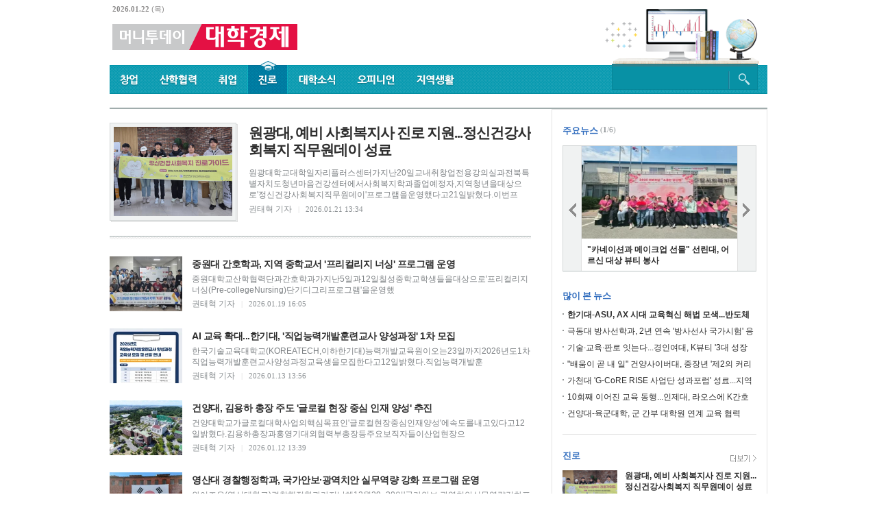

--- FILE ---
content_type: text/html; charset=EUC-KR
request_url: https://ubiz.mt.co.kr/articleList.html?aType=u0401&page=1
body_size: 7165
content:
<!DOCTYPE html>
<html lang="ko">
<head>
    <meta charset="euc-kr">
    <meta http-equiv="X-UA-Compatible" content="IE=edge, chrome=1">

    <meta name="viewport" content="width=device-width,user-scalable=no">
    <title> 진로 - 대학경제 </title>

    <meta name="robots" content="all">
    <meta name="title" content="진로 - 대학경제">
    <meta name="description" content="대학경제는 청년세대의 취업, 창업, 진로에 대한 심층 컨텐츠을 제공하는 온/오프라인 프리미엄 대학언론입니다.">

    <meta name="author" content="대학경제">
    <meta name="keywords" content="대학경제, 청년 세대, 취업, 창업, 진로, 심층 컨텐츠, 프리미엄, 대학언론, 경제 동향, 산업 동향, 비즈니스 기회, 진로 개발, 전문적인 자문, 정보">
    <meta name="news_keywords" content="대학경제, 청년 세대, 취업, 창업, 진로, 심층 컨텐츠, 프리미엄, 대학언론, 경제 동향, 산업 동향, 비즈니스 기회, 진로 개발, 전문적인 자문, 정보">

    <meta property="og:type" content="website" />
    <meta property="og:title" content="진로 - 대학경제" />
    <meta property="og:description" content="대학경제는 청년세대의 취업, 창업, 진로에 대한 심층 컨텐츠을 제공하는 온/오프라인 프리미엄 대학언론입니다." />
    <meta property="og:url" content="http://ubiz.mt.co.kr/articleList.html?aType=u0401&page=1" />
    <meta property="og:image" content="대학경제" />
    <meta property="og:image:width" content="1200">
    <meta property="og:image:height" content="630">
    <meta property="og:image:alt" content="대학경제">
    <meta property="og:locale" content="ko_KR">
    <meta property="post:sharer_text" content="대학경제">

    <!--Twitter -->
    <meta name="twitter:card" content="summary">
    <meta name="twitter:title" content="진로 - 대학경제">
    <meta name="twitter:description" content="대학경제는 청년세대의 취업, 창업, 진로에 대한 심층 컨텐츠을 제공하는 온/오프라인 프리미엄 대학언론입니다.">
    <meta name="twitter:image" content="https://menu.mt.co.kr/ubiz/images/etc/metatag_ubiz.gif">
    <meta name="twitter:image:alt" content="대학경제">
    <meta name="twitter:domain" content="http://ubiz.mt.co.kr">

    <link rel="icon" href="https://menu.mt.co.kr/ubiz/images/icon/favicon-16.png" sizes="16x16"> 
    <link rel="icon" href="https://menu.mt.co.kr/ubiz/images/icon/favicon-32.png" sizes="32x32"> 
    <link rel="icon" href="https://menu.mt.co.kr/ubiz/images/icon/favicon-152.png" sizes="152x152"> 
    <link rel="icon" href="https://menu.mt.co.kr/ubiz/images/icon/favicon-180.png" sizes="180x180">
    <link rel="apple-touch-icon" href="https://menu.mt.co.kr/ubiz/images/icon/favicon-180.png">

    <meta name="naver-site-verification" content="3d898054629e67d5ccafc48e1a58207eeaf7cefd" />
    

    <script type="application/ld+json">
    {
        "@context": "https://schema.org",
        "@type": "Organization",
        "name": "대학경제",
        "url": "http://ubiz.mt.co.kr",
        "logo": {
            "@type": "ImageObject",
            "url": "https://menu.mt.co.kr/ubiz/images/etc/metatag_ubiz.gif",
            "width": 530,
            "height": 530,
            "caption": "대학경제 로고"
        }
    }        
    </script>

    <script type="text/javascript" src="https://menu.mt.co.kr/js/jquery-3.6.4.min.js"></script>
    <script type="text/javascript" src="https://menu.mt.co.kr/js/loadFlash.js"></script>
    <script type="text/javascript">
        function chkTopSearchFrm() {
            if ($.trim($('#top_kwd').val()) == '') {
                alert('검색어를 입력해 주십시오.');
                $('#top_kwd').focus();
            } else {
                document.topSearchFrm.submit();
            }
        }
        
        $(() => {
            var useragent = navigator.userAgent;
            if (useragent.indexOf('MSIE 10') > 0) {
                $('#ubizbody').addClass('ie10');
            }
            if (useragent.indexOf('rv:11.0') > 0) {
                $('#ubizbody').addClass('ie11');
            }

            $("#top_kwd").on('keyup', function() {
                if(event.keyCode == 13) {
                    chkTopSearchFrm();
                    return false;
                }
            });
        });
    </script>
    <link rel="stylesheet" type="text/css" href="https://menu.mt.co.kr/ubiz/css/ubiz_common.css?20230602" />
</head>
<body id="ubizbody">
    <div id="wrap">
        <!-- skip -->
        <a href="#content" class="skip">본문영역 바로가기</a>

        <!-- header -->
        <div id="header">
            <!-- 로고 -->
            <h1 class="logo"><a href="http://ubiz.mt.co.kr"><img src="https://menu.mt.co.kr/ubiz/images/etc/logo_ubiz1.png" alt="머니투데이 대학경제" /></a></h1>
            <!-- 날짜 -->
            <span class="date"><strong>2026.01.22</strong> (목)</span>

            <!-- gnb -->
            <ul class="gnb">
                <li class="gnb_bundle">
                    <a href="/articleList.html?aType=u0101">
                        <span class="lbg bg_all">
                            <span class="rbg bg_all">
                                <span class="cbg bg_all">
                                    <img src="https://menu.mt.co.kr/ubiz/images/etc/gnb_foundation.png" alt="창업" class="tit" />
                                </span>
                            </span>
                        </span>
                        <span class="ticon"></span>
                    </a>
                </li>
                <li class="gnb_bundle">
                    <a href="/articleList.html?aType=u0201">
                        <span class="lbg bg_all">
                            <span class="rbg bg_all">
                                <span class="cbg bg_all">
                                    <img src="https://menu.mt.co.kr/ubiz/images/etc/gnb_iac.png" alt="산학협력" class="tit" />
                                </span>
                            </span>
                        </span>
                        <span class="ticon"></span>
                    </a>
                </li>
                <li class="gnb_bundle">
                    <a href="/articleList.html?aType=u0301">
                        <span class="lbg bg_all">
                            <span class="rbg bg_all">
                                <span class="cbg bg_all">
                                    <img src="https://menu.mt.co.kr/ubiz/images/etc/gnb_findjob.png" alt="취업" class="tit" />
                                </span>
                            </span>
                        </span>
                        <span class="ticon"></span>
                    </a>
                </li>
                <li class="gnb_bundle">
                    <a href="/articleList.html?aType=u0401" class="on">
                        <span class="lbg bg_all">
                            <span class="rbg bg_all">
                                <span class="cbg bg_all">
                                    <img src="https://menu.mt.co.kr/ubiz/images/etc/gnb_course2.png" alt="진로" class="tit" />
                                </span>
                            </span>
                        </span>
                        <span class="ticon"></span>
                    </a>
                </li>
                <li class="gnb_bundle">
                    <a href="/articleList.html?aType=u0701">
                        <span class="lbg bg_all">
                            <span class="rbg bg_all">
                                <span class="cbg bg_all">
                                    <img src="https://menu.mt.co.kr/ubiz/images/etc/gnb_unvNews.png" alt="대학소식" class="tit" />
                                </span>
                            </span>
                        </span>
                        <span class="ticon"></span>
                    </a>
                </li>
                <li class="gnb_bundle">
                    <a href="/articleList.html?aType=u0501">
                        <span class="lbg bg_all">
                            <span class="rbg bg_all">
                                <span class="cbg bg_all">
                                    <img src="https://menu.mt.co.kr/ubiz/images/etc/gnb_opinion.png" alt="오피니언" class="tit" />
                                </span>
                            </span>
                        </span>
                        <span class="ticon"></span>
                    </a>
                </li>
                <li class="gnb_bundle">
                    <a href="/articleList.html?aType=u0601">
                        <span class="lbg bg_all">
                            <span class="rbg bg_all">
                                <span class="cbg bg_all">
                                    <img src="https://menu.mt.co.kr/ubiz/images/etc/gnb_areaLife.png" alt="지역생활" class="tit" />
                                </span>
                            </span>
                        </span>
                        <span class="ticon"></span>
                    </a>
                </li>
            </ul>

            <!-- 통합검색 -->
            <div class="tsearch">
                <form name="topSearchFrm" method="GET" action="/search.html" onsubmit="javascript:chkTopSearchFrm(); return false;">
                <fieldset>
                    <legend>통합검색</legend>
                    <label for="top_kwd" class="hide">검색어</label>
                    <input type="text" name="top_kwd" id="top_kwd" value="" />
                    <input type="image" src="https://menu.mt.co.kr/ubiz/images/button/btn_search1.gif" alt="검색" />
                </fieldset>
                </form>
            </div>
        </div>
        <!-- //header -->

        <!-- container -->
        <div id="container"><script type="text/javascript">
function imgErrorFunc(gubn) {
    $('#artlistimg_'+gubn).hide();
}
</script>
            <!-- content -->
            <div id="content" class="ctline1 mgt20">
                <!-- 서브페이지 좌측 -->
                <div class="content">
                    
                    <!-- 섹션 탑 -->
                    <div class="sec_toplist mgt20">
                        <a href="/articleView.html?no=2026012113343063685&aType=u0401&page=1" class="thum"><img src="https://menu.mt.co.kr/ubiz/thumb/2026/01/01/2026012113343063685_1.jpg" alt="" /></a>
                        <div class="con">
                            <strong class="subject"><a href="/articleView.html?no=2026012113343063685&aType=u0401&page=1">원광대, 예비 사회복지사 진로 지원...정신건강사회복지 직무원데이 성료</a></strong>
                            <p class="txt mgt12"><a href="/articleView.html?no=2026012113343063685&aType=u0401&page=1">원광대학교대학일자리플러스센터가지난20일교내취창업전용강의실과전북특별자치도청년마음건강센터에서사회복지학과졸업예정자,지역청년을대상으로&#039;정신건강사회복지직무원데이&#039;프로그램을운영했다고21일밝혔다.이번프</a></p>
                            <span class="info mgt6">권태혁 기자<span class="bar">&nbsp;&nbsp;&nbsp;|&nbsp;&nbsp;&nbsp;</span><span class="date">2026.01.21 13:34</span></span>
                        </div>
                    </div>
                    <!-- 구분선 -->
                    <span class="divline1"></span>
                    <!-- 리스트 -->
                    <ul class="list_p3 mgt25">
                                            <li class="bundle">
                            <a href="/articleView.html?no=2026011916052534802&aType=u0401&page=1" class="thum" id="artlistimg_1"><img src="https://menu.mt.co.kr/ubiz/thumb/2026/01/01/2026011916052534802_1.jpg/dims/optimize/" alt="중원대 간호학과, 지역 중학교서 &#39;프리컬리지 너싱&#39; 프로그램 운영" onerror="javascript:imgErrorFunc('1')" /></a>
                            <div class="con">
                                <strong class="subject"><a href="/articleView.html?no=2026011916052534802&aType=u0401&page=1">중원대 간호학과, 지역 중학교서 &#39;프리컬리지 너싱&#39; 프로그램 운영</a></strong>
                                <p class="txt mgt5"><a href="/articleView.html?no=2026011916052534802&aType=u0401&page=1">중원대학교산학협력단과간호학과가지난5일과12일칠성중학교학생들을대상으로&#039;프리컬리지너싱(Pre-collegeNursing)단기디그리프로그램&#039;을운영했</a></p>
                                <span class="info mgt5">권태혁 기자<span class="bar">&nbsp;&nbsp;&nbsp;|&nbsp;&nbsp;&nbsp;</span><span class="date">2026.01.19 16:05</span></span>
                            </div>
                        </li>
                                            <li class="bundle">
                            <a href="/articleView.html?no=2026011313561373340&aType=u0401&page=1" class="thum" id="artlistimg_2"><img src="https://menu.mt.co.kr/ubiz/thumb/2026/01/01/2026011313561373340_1.jpg/dims/optimize/" alt="AI 교육 확대...한기대, &#39;직업능력개발훈련교사 양성과정&#39; 1차 모집" onerror="javascript:imgErrorFunc('2')" /></a>
                            <div class="con">
                                <strong class="subject"><a href="/articleView.html?no=2026011313561373340&aType=u0401&page=1">AI 교육 확대...한기대, &#39;직업능력개발훈련교사 양성과정&#39; 1차 모집</a></strong>
                                <p class="txt mgt5"><a href="/articleView.html?no=2026011313561373340&aType=u0401&page=1">한국기술교육대학교(KOREATECH,이하한기대)능력개발교육원이오는23일까지2026년도1차직업능력개발훈련교사양성과정교육생을모집한다고12일밝혔다.직업능력개발훈</a></p>
                                <span class="info mgt5">권태혁 기자<span class="bar">&nbsp;&nbsp;&nbsp;|&nbsp;&nbsp;&nbsp;</span><span class="date">2026.01.13 13:56</span></span>
                            </div>
                        </li>
                                            <li class="bundle">
                            <a href="/articleView.html?no=2026011213383496641&aType=u0401&page=1" class="thum" id="artlistimg_3"><img src="https://menu.mt.co.kr/ubiz/thumb/2026/01/01/2026011213383496641_1.jpg/dims/optimize/" alt="건양대, 김용하 총장 주도 &#39;글로컬 현장 중심 인재 양성&#39; 추진" onerror="javascript:imgErrorFunc('3')" /></a>
                            <div class="con">
                                <strong class="subject"><a href="/articleView.html?no=2026011213383496641&aType=u0401&page=1">건양대, 김용하 총장 주도 &#39;글로컬 현장 중심 인재 양성&#39; 추진</a></strong>
                                <p class="txt mgt5"><a href="/articleView.html?no=2026011213383496641&aType=u0401&page=1">건양대학교가글로컬대학사업의핵심목표인&#039;글로컬현장중심인재양성&#039;에속도를내고있다고12일밝혔다.김용하총장과홍영기대외협력부총장등주요보직자들이산업현장으</a></p>
                                <span class="info mgt5">권태혁 기자<span class="bar">&nbsp;&nbsp;&nbsp;|&nbsp;&nbsp;&nbsp;</span><span class="date">2026.01.12 13:39</span></span>
                            </div>
                        </li>
                                            <li class="bundle">
                            <a href="/articleView.html?no=2026010814220548870&aType=u0401&page=1" class="thum" id="artlistimg_4"><img src="https://menu.mt.co.kr/ubiz/thumb/2026/01/01/2026010814220548870_1.jpg/dims/optimize/" alt="영산대 경찰행정학과, 국가안보·광역치안 실무역량 강화 프로그램 운영" onerror="javascript:imgErrorFunc('4')" /></a>
                            <div class="con">
                                <strong class="subject"><a href="/articleView.html?no=2026010814220548870&aType=u0401&page=1">영산대 경찰행정학과, 국가안보·광역치안 실무역량 강화 프로그램 운영</a></strong>
                                <p class="txt mgt5"><a href="/articleView.html?no=2026010814220548870&aType=u0401&page=1">와이즈유(영산대학교)경찰행정학과가지난해12월29~30일&#039;국가안보·광역치안실무역량강화프로그램&#039;을운영했다고8일밝혔다.이번행사는학생들의정보·치안분야에대</a></p>
                                <span class="info mgt5">권태혁 기자<span class="bar">&nbsp;&nbsp;&nbsp;|&nbsp;&nbsp;&nbsp;</span><span class="date">2026.01.08 14:22</span></span>
                            </div>
                        </li>
                                            <li class="bundle">
                            <a href="/articleView.html?no=2026010514533867476&aType=u0401&page=1" class="thum" id="artlistimg_5"><img src="https://menu.mt.co.kr/ubiz/thumb/2026/01/01/2026010514533867476_1.jpg/dims/optimize/" alt="AI 시대 모빌리티 인재 육성...계명대, 대학원생 취·창업 캠프 성료" onerror="javascript:imgErrorFunc('5')" /></a>
                            <div class="con">
                                <strong class="subject"><a href="/articleView.html?no=2026010514533867476&aType=u0401&page=1">AI 시대 모빌리티 인재 육성...계명대, 대학원생 취·창업 캠프 성료</a></strong>
                                <p class="txt mgt5"><a href="/articleView.html?no=2026010514533867476&aType=u0401&page=1">계명대학교가지난해12월29일성서캠퍼스공과대학에서&#039;미래형자동차핵심기술전문인력양성사업&#039;에참여중인대학원생을대상으로&#039;2025모빌리티취·창업캠프&#039;</a></p>
                                <span class="info mgt5">권태혁 기자<span class="bar">&nbsp;&nbsp;&nbsp;|&nbsp;&nbsp;&nbsp;</span><span class="date">2026.01.05 14:54</span></span>
                            </div>
                        </li>
                                            <li class="bundle">
                            <a href="/articleView.html?no=2026010514491557069&aType=u0401&page=1" class="thum" id="artlistimg_6"><img src="https://menu.mt.co.kr/ubiz/thumb/2026/01/01/2026010514491557069_1.jpg/dims/optimize/" alt="군산대, 장애인 스포츠스태킹 지도자 양성...전문 지도자 10명 배출" onerror="javascript:imgErrorFunc('6')" /></a>
                            <div class="con">
                                <strong class="subject"><a href="/articleView.html?no=2026010514491557069&aType=u0401&page=1">군산대, 장애인 스포츠스태킹 지도자 양성...전문 지도자 10명 배출</a></strong>
                                <p class="txt mgt5"><a href="/articleView.html?no=2026010514491557069&aType=u0401&page=1">국립군산대학교는최근&#039;KSNUInsight+사업&#039;의일환으로&#039;전북통합형장애인스포츠스태킹지도자양성·파견보급사업&#039;을수행했다고5일밝혔다.대학</a></p>
                                <span class="info mgt5">권태혁 기자<span class="bar">&nbsp;&nbsp;&nbsp;|&nbsp;&nbsp;&nbsp;</span><span class="date">2026.01.05 14:49</span></span>
                            </div>
                        </li>
                                            <li class="bundle">
                            <a href="/articleView.html?no=2025123014435716153&aType=u0401&page=1" class="thum" id="artlistimg_7"><img src="https://menu.mt.co.kr/ubiz/thumb/2025/12/01/2025123014435716153_1.jpg/dims/optimize/" alt="영산대 항공관광학과, IATA 국제자격 연계 교육과정 운영" onerror="javascript:imgErrorFunc('7')" /></a>
                            <div class="con">
                                <strong class="subject"><a href="/articleView.html?no=2025123014435716153&aType=u0401&page=1">영산대 항공관광학과, IATA 국제자격 연계 교육과정 운영</a></strong>
                                <p class="txt mgt5"><a href="/articleView.html?no=2025123014435716153&aType=u0401&page=1">와이즈유(영산대학교)항공관광학과는최근부산RISE사업의지원을받아국제항공운송협회(IATA)기준에부합하는전문자격연계교육과정을운영했다고30일밝혔다.먼저지난22~</a></p>
                                <span class="info mgt5">권태혁 기자<span class="bar">&nbsp;&nbsp;&nbsp;|&nbsp;&nbsp;&nbsp;</span><span class="date">2025.12.30 14:45</span></span>
                            </div>
                        </li>
                                            <li class="bundle">
                            <a href="/articleView.html?no=2025122315261886506&aType=u0401&page=1" class="thum" id="artlistimg_8"><img src="https://menu.mt.co.kr/ubiz/thumb/2025/12/01/2025122315261886506_1.jpg/dims/optimize/" alt="동의과학대 요양보호사교육원, 고용부 &#39;직업능력개발훈련 기관&#39; 선정" onerror="javascript:imgErrorFunc('8')" /></a>
                            <div class="con">
                                <strong class="subject"><a href="/articleView.html?no=2025122315261886506&aType=u0401&page=1">동의과학대 요양보호사교육원, 고용부 &#39;직업능력개발훈련 기관&#39; 선정</a></strong>
                                <p class="txt mgt5"><a href="/articleView.html?no=2025122315261886506&aType=u0401&page=1">동의과학대학교부설요양보호사교육원(이하교육원)은최근고용노동부로부터&#039;요양보호사자격과정&#039;직업능력개발훈련신규기관으로선정됐다고23일밝혔다.교육원은내년1</a></p>
                                <span class="info mgt5">권태혁 기자<span class="bar">&nbsp;&nbsp;&nbsp;|&nbsp;&nbsp;&nbsp;</span><span class="date">2025.12.23 15:26</span></span>
                            </div>
                        </li>
                                            <li class="bundle">
                            <a href="/articleView.html?no=2025121515453999514&aType=u0401&page=1" class="thum" id="artlistimg_9"><img src="https://menu.mt.co.kr/ubiz/thumb/2025/12/01/2025121515453999514_1.jpg/dims/optimize/" alt="대구보건대, 교원 대상 &#39;전공선택지원 전문가&#39; 양성 워크숍 성료" onerror="javascript:imgErrorFunc('9')" /></a>
                            <div class="con">
                                <strong class="subject"><a href="/articleView.html?no=2025121515453999514&aType=u0401&page=1">대구보건대, 교원 대상 &#39;전공선택지원 전문가&#39; 양성 워크숍 성료</a></strong>
                                <p class="txt mgt5"><a href="/articleView.html?no=2025121515453999514&aType=u0401&page=1">대구보건대학교학생상담센터가지난11~12일경북성주군아트빌리지에서교원25명을대상으로&#039;전공선택지원전문가(AA,AcademicAdvisor)양성지원워크숍&#03</a></p>
                                <span class="info mgt5">권태혁 기자<span class="bar">&nbsp;&nbsp;&nbsp;|&nbsp;&nbsp;&nbsp;</span><span class="date">2025.12.15 15:46</span></span>
                            </div>
                        </li>
                                            </ul>
                    <!-- 페이징 -->
                    <link rel="stylesheet" type="text/css" href="https://menu.mt.co.kr/common/paging/css/paging_type.css">
                    <div id="paging_t5" style="margin-top:25px;">
                        <button type="button" class="first" onclick="javascript:location.href='/articleList.html?aType=u0401&page=1';"><span>처음</span></button><button type="button" class="prev"><span>이전</span></button><span class="num"><a href="/articleList.html?aType=u0401&page=1"><strong>1</strong></a><a href="/articleList.html?aType=u0401&page=2">2</a><a href="/articleList.html?aType=u0401&page=3">3</a><a href="/articleList.html?aType=u0401&page=4">4</a><a href="/articleList.html?aType=u0401&page=5">5</a><a href="/articleList.html?aType=u0401&page=6">6</a><a href="/articleList.html?aType=u0401&page=7">7</a><a href="/articleList.html?aType=u0401&page=8">8</a><a href="/articleList.html?aType=u0401&page=9">9</a><a href="/articleList.html?aType=u0401&page=10">10</a></span><button type="button" class="next" onclick="javascript:location.href='/articleList.html?aType=u0401&page=11';"><span>다음</span></button><button type="button" class="end" onclick="javascript:location.href='/articleList.html?aType=u0401&page=196';"><span>마지막</span></button>                    </div>
                </div>

                <!-- 공통 우측 -->
                <div id="aside">
                                        <ul class="as_group" style="border-top:none;">
                        <li class="as_bundle">
                            <!-- 우측 빅배너 -->
                            <div class="ad1" style="display:none;">
	</div>                        </li>
                        <li class="as_bundle tline1">
                            <!-- 주요뉴스 -->
                            <div class="limit1">
                                <h3 class="mgt23">주요뉴스</h3>
                                <div class="list_p2 mgt14">
                                        <div class="con" id="maintop_1" style="display:block;">
                                        <a href="./articleView.html?no=2025050914260469329" class="thum"><img src="https://menu.mt.co.kr/ubiz/img/202505/main_Top_1032412.jpg/dims/thumbnail/320x180/optimize/?rnd=032432" alt="" /></a><strong class="subject"><a href="./articleView.html?no=2025050914260469329">&#034;카네이션과 메이크업 선물&#034; 선린대, 어르신 대상 뷰티 봉사</a></strong>
                                    </div>
                                        <div class="con" id="maintop_2" style="display:none;">
                                        <a href="./articleView.html?no=2025050914214380243" class="thum"><img src="https://menu.mt.co.kr/ubiz/img/202505/main_Top_2032453.jpg/dims/thumbnail/320x180/optimize/?rnd=032432" alt="" /></a><strong class="subject"><a href="./articleView.html?no=2025050914214380243">&#034;전공 이동 무제한&#034; 군산대, 자율전공 혁신으로 글로컬대학 정조준</a></strong>
                                    </div>
                                        <div class="con" id="maintop_3" style="display:none;">
                                        <a href="./articleView.html?no=2025050914181038949" class="thum"><img src="https://menu.mt.co.kr/ubiz/img/202505/main_Top_3032412.jpg/dims/thumbnail/320x180/optimize/?rnd=032432" alt="" /></a><strong class="subject"><a href="./articleView.html?no=2025050914181038949">순천향대-천안시장애인체육회, 실무형 진로탐색 프로그램 운영</a></strong>
                                    </div>
                                        <div class="con" id="maintop_4" style="display:none;">
                                        <a href="./articleView.html?no=2025050914170471173" class="thum"><img src="https://menu.mt.co.kr/ubiz/img/202505/main_Top_4032412.jpg/dims/thumbnail/320x180/optimize/?rnd=032432" alt="" /></a><strong class="subject"><a href="./articleView.html?no=2025050914170471173">바이오헬스·디스플레이 모두 &#39;최우수&#39;...단국대, 첨단교육 역량 입증</a></strong>
                                    </div>
                                        <div class="con" id="maintop_5" style="display:none;">
                                        <a href="./articleView.html?no=2025050914161693544" class="thum"><img src="https://menu.mt.co.kr/ubiz/img/202505/main_Top_5032412.jpg/dims/thumbnail/320x180/optimize/?rnd=032432" alt="" /></a><strong class="subject"><a href="./articleView.html?no=2025050914161693544">창업기업 IP 보호 &#39;삼자 협력&#39;...대구대, 특허 전문기관과 협약</a></strong>
                                    </div>
                                        <div class="con" id="maintop_6" style="display:none;">
                                        <a href="./articleView.html?no=2025050815572363256" class="thum"><img src="https://menu.mt.co.kr/ubiz/img/202505/main_Top_6032412.jpg/dims/thumbnail/320x180/optimize/?rnd=032432" alt="" /></a><strong class="subject"><a href="./articleView.html?no=2025050815572363256">대구보건대, 군위군 어린이날 행사서 &#39;건강지킴이 놀이터&#39; 운영</a></strong>
                                    </div>
                                                                        <button type="button" class="prev" title="이전 사진" alt="이전 사진" onclick="javascript:moveMainTop('prev');"><span>이전</span></button>
                                    <button type="button" class="next" title="다음 사진" alt="다음 사진" onclick="javascript:moveMainTop('next');"><span>다음</span></button>
                                </div>
                                <span class="img_su1" style="top:22px; left:55px;">(<strong id="column_num">1</strong>/6)</span>
                            </div>

<script type="text/javascript">
    var rightMainCnt = 1;

    function moveMainTop(direction) {
        if(direction == 'prev') {
            rightMainCnt--;
            rightMainCnt = (rightMainCnt < 1)? 6 : rightMainCnt;
        } else {
            rightMainCnt++;
            rightMainCnt = (rightMainCnt > 6)? 1 : rightMainCnt;
        }

        $('.list_p2 div[id^="maintop_"]').hide();
        $('.list_p2 div[id="maintop_' + rightMainCnt + '"]').show();
        $('.img_su1 strong[id="column_num"]').text(rightMainCnt);
    }
</script>

                        </li>
                        <li class="as_bundle pdb18">
                            <!-- 많이 본 뉴스 -->
                            <div class="limit1">
                                <h3 class="mgt28">많이 본 뉴스</h3>
                                <ul class="list_t1 mgt8">
                                            <li class="bundle"><strong><a href="articleView.html?no=2026011516253776850">한기대-ASU, AX 시대 교육혁신 해법 모색...반도체 인재 양성 '맞손'</a></strong></li>
            <li class="bundle"><a href="articleView.html?no=2026011516250642716">극동대 방사선학과, 2년 연속 '방사선사 국가시험' 응시자 전원 합격</a></li>
            <li class="bundle"><a href="articleView.html?no=2026011516243385387">기술·교육·판로 잇는다...경인여대, K뷰티 '3대 성장 전략' 공개</a></li>
            <li class="bundle"><a href="articleView.html?no=2026011610140253367">"배움이 곧 내 일" 건양사이버대, 중장년 '제2의 커리어' 길 연다</a></li>
            <li class="bundle"><a href="articleView.html?no=2026011516225564397">가천대 'G-CoRE RISE 사업단 성과포럼' 성료...지역 협력 성과 공유</a></li>
            <li class="bundle"><a href="articleView.html?no=2026011516221852992">10회째 이어진 교육 동행...인제대, 라오스에 K간호 노하우 전수</a></li>
            <li class="bundle"><a href="articleView.html?no=2026011516205877223">건양대-육군대학, 군 간부 대학원 연계 교육 협력 MOU 체결</a></li>
                                </ul>
                            </div>
                        </li>
                        <li class="as_bundle pdb18">
                            <div class="limit1 tline1">
                                <h3 class="mgt23">진로</h3>
                                <ul class="list_p1 mgt14">
                                    <li class="bundle">
                                        <a href="articleView.html?no=2026012113343063685" class="thum"><img src="https://menu.mt.co.kr/ubiz/thumb/2026/01/01/2026012113343063685_1.jpg" alt="" /></a>
                                        <strong class="subject"><a href="articleView.html?no=2026012113343063685">원광대, 예비 사회복지사 진로 지원...정신건강사회복지 직무원데이 성료</a></strong>
                                        <span class="txt"><a href="articleView.html?no=2026012113343063685">원광대학교대학일자리플러스센터가지난20일교내취창업전용강의실과전북특별</a></span>
                                    </li>
                                </ul>
                                <ul class="list_t1 mgt9">
                                    <li class="bundle"><a href="articleView.html?no=2026011916052534802">중원대 간호학과, 지역 중학교서 '프리컬리지 너싱' 프로그램 운영</a></li>
                                    <li class="bundle"><a href="articleView.html?no=2026011313561373340">AI 교육 확대...한기대, '직업능력개발훈련교사 양성과정' 1차 모집</a></li>
                                    <li class="bundle"><a href="articleView.html?no=2026011213383496641">건양대, 김용하 총장 주도 '글로컬 현장 중심 인재 양성' 추진</a></li>
                                </ul>
                                <a href="articleList.html?aType=u0401" class="more1" style="top:27px; right:0;"><img src="https://menu.mt.co.kr/ubiz/images/button/btn_more1.gif" alt="더보기" /></a>
                            </div>
                        </li>
                        <li class="as_bundle pdb18">
                            <div class="limit1 tline1">
                                <h3 class="mgt23">창업</h3>
                                <ul class="list_p1 mgt14">
                                    <li class="bundle">
                                        <a href="articleView.html?no=2026012014062150812" class="thum"><img src="https://menu.mt.co.kr/ubiz/thumb/2026/01/01/2026012014062150812_1.jpg" alt="" /></a>
                                        <strong class="subject"><a href="articleView.html?no=2026012014062150812">동아대 입주기업, '2026 태국 국제발명전시회'서 3관왕 쾌거</a></strong>
                                        <span class="txt"><a href="articleView.html?no=2026012014062150812">동아대학교는최근창업보육센터입주기업엠엔에이치기술이태국방콕에서열린&#</a></span>
                                    </li>
                                </ul>
                                <ul class="list_t1 mgt9">
                                    <li class="bundle"><a href="articleView.html?no=2026011415490086156">순천향대 '초기창업패키지 SCH 비즈테크 동반성장 교류회' 성료</a></li>
                                    <li class="bundle"><a href="articleView.html?no=2026011409404725093">가천대, 전국 8개 과학영재고와 '대한민국 과학영재고 창업캠프' 개최</a></li>
                                    <li class="bundle"><a href="articleView.html?no=2026011314000677166">한밭대 '2025 초기창업패키지 스타트-하우 창업포럼' 성료</a></li>
                                </ul>
                                <a href="articleList.html?aType=u0101" class="more1" style="top:27px; right:0;"><img src="https://menu.mt.co.kr/ubiz/images/button/btn_more1.gif" alt="더보기" /></a>
                            </div>
                        </li>
                </div>

                <!-- float해제 -->
                <div class="cboth"></div>
            </div>
            <!-- //content -->

        </div>
		<!-- //container -->

		<!-- footer -->
		<div id="footer">
			<div class="etc_area">
				<div class="rellink">
					<a href="/introduce.html">대학경제 소개</a><span class="bar">&nbsp;&nbsp;|&nbsp;&nbsp;</span><a href="mailto:ubiz@mt.co.kr">광고 및 제휴문의</a><span class="bar">&nbsp;&nbsp;|&nbsp;&nbsp;</span><a href="https://login.mt.co.kr/ubiz/userReport.html">기사제보</a><span class="bar">&nbsp;&nbsp;|&nbsp;&nbsp;</span><a href="/noticeList.html">공지사항</a><span class="bar">
				</div>
				<dl class="etc1">
					<dt>MT미디어그룹<span style="padding:0 6px 0 11px; color:#d2d2d2;">|</span></dt>
					<dd><a href="https://www.mt.co.kr" target="_blank">머니투데이</a></dd>
                    <dd><a href="http://www.mtn.co.kr" target="_blank">MTN</a></dd>
                    <dd><a href="https://www.starnewskorea.com" target="_blank">스타뉴스</a></dd>
                    <dd><a href="https://newsis.com" target="_blank">뉴시스</a></dd>
                    <dd><a href="https://www.news1.kr" target="_blank">news1</a></dd>
                    <dd><a href="https://zdnet.co.kr" target="_blank">지디넷</a></dd>
                    <dd><a href="https://www.moneys.co.kr" target="_blank">머니S</a></dd>
					<dd><a href="http://www.thebell.co.kr" target="_blank">thebell</a></dd>
					<dd><a href="https://www.mt.co.kr/the300" target="_blank">the300</a></dd>
					<dd class="last_child"><a href="https://thel.mt.co.kr" target="_blank">theL</a></dd>
				</dl>
			</div>
			<div class="adress">
				주식회사 머니투데이&nbsp;&nbsp;&nbsp;&nbsp;&nbsp;등록번호 : 서울 아 01084&nbsp;&nbsp;&nbsp;&nbsp;&nbsp;등록일 : 2009.12.24&nbsp;&nbsp;&nbsp;&nbsp;&nbsp;발행일 : 2000.01.01&nbsp;&nbsp;&nbsp;&nbsp;&nbsp;대표이사/발행인/편집인 : 강호병<br/>
                제호 : 머니투데이&nbsp;&nbsp;&nbsp;&nbsp;&nbsp;주소 : 서울특별시 종로구 청계천로 11 청계한국빌딩 (서린동)&nbsp;&nbsp;&nbsp;&nbsp;&nbsp;대표번호 : 02-725-3636&nbsp;&nbsp;&nbsp;&nbsp;&nbsp;청소년보호책임자 : 신택균
			</div>
			<div class="copyright">
				COPYRIGHT <span style="font-family:dotum;">&copy;</span> Ubiz ALL RIGHTS RESERVED.
			</div>
		</div>
		<!-- //footer -->

        <!-- 모바일화면 이동 -->
                
		<!-- Google tag (gtag.js) -->
        <script async src="https://www.googletagmanager.com/gtag/js?id=G-H4D8YJTYY8"></script>
        <script>
        window.dataLayer = window.dataLayer || [];
        function gtag(){dataLayer.push(arguments);}
        gtag('js', new Date());

        gtag('config', 'G-H4D8YJTYY8');
        </script>

	</div>
</body>
</html>

--- FILE ---
content_type: text/css
request_url: https://menu.mt.co.kr/ubiz/css/ubiz_common.css?20230602
body_size: 4335
content:
/*
    최종 수정 : 2021.11.04.17:11
    [MTPAR-270] [UI개발] [대학경제] 삭제된 기사 DB삭제 및 서버 내 파일 삭제
*/
@import url('base.css');

/* 공통적용 */
	/* 버튼 */
	.btnarea {text-align:center;}
	.btnarea .l_group {float:left;}
	.btnarea .l_group a,
	.btnarea .l_group input,
	.btnarea .l_group button {float:left;}
	.btnarea .r_group {float:right;}
	.btnarea .r_group a,
	.btnarea .r_group input,
	.btnarea .r_group button {float:left;}
	/* 리스트 */
	.list_t1 {overflow:hidden;}
	.list_t1 .bundle {overflow:hidden; padding-left:7px; height:24px; background:url(//menu.mt.co.kr/ubiz/images/bl/bl_square1.gif) no-repeat 0 10px; line-height:24px;}
	.ie8 .list_t1 .bundle {line-height:26px;}
	.ie9 .list_t1 .bundle {line-height:27px;}
	.ie10 .list_t1 .bundle {line-height:27px;}
	.list_t1 .bundle a {color:#2e2e2e;}
	.list_t1 .bundle a:hover,
	.list_t1 .bundle a:focus {text-decoration:underline; color:#0142ae;}

	.list_t2 {overflow:hidden;}
	.list_t2 .bundle {overflow:hidden; padding-left:8px; height:24px; background:url(//menu.mt.co.kr/ubiz/images/bl/bl_square2.gif) no-repeat 0 10px; line-height:24px;}
	.ie8 .list_t2 .bundle {line-height:26px;}
	.ie9 .list_t2 .bundle {line-height:27px;}
	.ie10 .list_t2 .bundle {line-height:27px;}
	.list_t2 .bundle:first-child {font-size:14px; font-weight:bold; letter-spacing:-1px;}
	.list_t2 .bundle a {color:#2e2e2e;}
	.list_t2 .bundle a:hover,
	.list_t2 .bundle a:focus {text-decoration:underline; color:#0142ae;}

	.list_t3 {overflow:hidden;}
	.list_t3 .bundle {overflow:hidden; padding-left:7px; height:24px; background:url(//menu.mt.co.kr/ubiz/images/bl/bl_square1.gif) no-repeat 0 10px; line-height:24px; color:#787878;}
	.ie8 .list_t3 .bundle {line-height:26px;}
	.ie9 .list_t3 .bundle {line-height:27px;}
	.ie10 .list_t3 .bundle {line-height:27px;}
	.list_t3 .bundle a {color:#787878;}
	.list_t3 .bundle a:hover,
	.list_t3 .bundle a:focus {text-decoration:underline; color:#0142ae;}

	.list_p1 {overflow:hidden;}
	.list_p1 .bundle {overflow:hidden;}
	.list_p1 .bundle .thum {float:left; margin-right:11px; width:80px; height:60px;}
	.list_p1 .bundle .thum img {display:block; width:100%; height:100%;}
	.list_p1 .bundle .subject {display:block; overflow:hidden; max-height:32px; line-height:16px; color:#2e2e2e;}
	.list_p1 .bundle .subject a {color:#2e2e2e;}
	.list_p1 .bundle .subject a:hover,
	.list_p1 .bundle .subject a:focus {text-decoration:underline; color:#0142ae;}
	.list_p1 .bundle .txt {display:block; overflow:hidden; margin-top:4px; max-height:28px; font-size:11px; line-height:14px; color:#7e8285;}
	.list_p1 .bundle .txt a {color:#7e8285;}
	.list_p1 .bundle .txt a:hover,
	.list_p1 .bundle .txt a:focus {text-decoration:underline; color:#0142ae;}

	.list_p2 {overflow:hidden; position:relative; padding:0 26px; height:182px; background:#f0f2f2; border:1px solid #d4d7d7; border-bottom:1px solid #bac3c3;}
	.list_p2 .con {overflow:hidden; height:100%; background:#fff; border-left:1px solid #e2e2e2; border-right:1px solid #e2e2e2;}
	.list_p2 .con .thum {display:block; width:227px; height:135px;}
	.list_p2 .con .thum img {display:block; width:100%; height:100%;}
	.list_p2 .con .subject {display:block; padding:8px 8px 0; line-height:16px; color:#2e2e2e;}
	.list_p2 .con .subject a {color:#2e2e2e;}
	.list_p2 .con .subject a:hover,
	.list_p2 .con .subject a:focus {text-decoration:underline; color:#0142ae;}
	.list_p2 button {position:absolute; top:0; width:26px; height:100%;}
	.list_p2 .prev {left:0; background:url(//menu.mt.co.kr/ubiz/images/button/btn_prev2.gif) no-repeat 8px 83px;}
	.list_p2 .next {right:0; background:url(//menu.mt.co.kr/ubiz/images/button/btn_next2.gif) no-repeat 7px 83px;}

	.list_p3 {overflow:hidden;}
	.list_p3 .bundle {overflow:hidden; margin-top:20px;}
	.list_p3 .bundle:first-child {margin-top:0;}
	.list_p3 .bundle .thum {float:left; margin-right:14px; margin-bottom:5px; width:106px; height:80px;}
	.list_p3 .bundle .thum img {display:block; width:100%; height:100%;}
	.list_p3 .bundle .con {padding-top:2px; margin-bottom:5px;}
	.list_p3 .bundle .subject {display:block; font-size:14px; line-height:18px; letter-spacing:-0.5px; color:#2e2e2e;}
	.list_p3 .bundle .subject a {color:#2e2e2e;}
	.list_p3 .bundle .subject a:hover,
	.list_p3 .bundle .subject a:focus {text-decoration:underline; color:#0142ae;}
	.list_p3 .bundle .txt {overflow:hidden; height:32px; line-height:16px; color:#7e8285;}
	.list_p3 .bundle .txt a {color:#7e8285;}
	.list_p3 .bundle .txt a:hover,
	.list_p3 .bundle .txt a:focus {text-decoration:underline; color:#0142ae;}
	.list_p3 .bundle .info {display:block; color:#8a8f92;}
	.list_p3 .bundle .info .bar {font-family:Tahoma; font-size:11px; color:#d4d4d4;}
	.list_p3 .bundle .info .date {font-family:Tahoma; font-size:11px;}

	.tb_list1 {overflow:hidden;}
	.tb_list1 table {}
	.tb_list1 thead th {height:30px; background:#f0f2f2; line-height:30px; color:#618792; border-top:1px solid #d1d8e0; border-bottom:1px solid #d1d8e0;}
	.tb_list1 thead th.first_child {border-left:1px solid #d1d8e0;}
	.tb_list1 thead th.last_child {border-right:1px solid #d1d8e0;}
	.tb_list1 tbody td {padding-top:10px; padding-bottom:7px; color:#2e2e2e; border-bottom:1px solid #e2e2e2;}
	.tb_list1 tbody td.no {font-family:Tahoma; font-size:11px; font-weight:bold; text-align:center; color:#8a8f92;}
	.tb_list1 tbody td.subject {line-height:16px;}
	.tb_list1 tbody td.subject a {float:left; margin:0 20px; color:#2e2e2e;}
	.tb_list1 tbody td.subject a:hover,
	.tb_list1 tbody td.subject a:focus {text-decoration:underline; color:#0142ae;}
	.tb_list1 tbody td.date {font-family:Tahoma; font-size:11px; text-align:center; color:#8a8f92;}

	.tb_view1 {overflow:hidden;}
	.tb_view1 table {}
	.tb_view1 thead td {height:30px; background:#f0f2f2; line-height:30px; color:#618792; border-top:1px solid #d1d8e0; border-bottom:1px solid #d1d8e0;}
	.tb_view1 thead td.first_child {border-left:1px solid #d1d8e0;}
	.tb_view1 thead td.last_child {border-right:1px solid #d1d8e0;}
	.tb_view1 thead td.subject {font-size:14px; font-weight:bold; text-indent:19px; color:#2e2e2e;}
	.tb_view1 thead td.date {font-family:Tahoma; font-size:11px; text-align:center; color:#8a8f92;}
	.tb_view1 tbody td {padding:0 0 37px; vertical-align:top; line-height:20px; color:#2e2e2e; border-bottom:1px solid #e2e2e2;}
	.tb_view1 tbody td .limit1 {padding:15px 19px 24px;}
	.tb_view1 tbody td .filedown {overflow:hidden; text-align:right;}
	.tb_view1 tbody td .filedown a {padding-left:26px; background:url(//menu.mt.co.kr/ubiz/images/etc/icon_fileDown1.png) no-repeat 0 0; color:#4269b2;}

	.tb_form1 {overflow:hidden;}
	.tb_form1 table {border-top:1px solid #d1d8e0; border-bottom:1px solid #d1d8e0;}
	.tb_form1 tbody th {padding-bottom:15px; background:#f0f2f2; font-size:11px; font-weight:normal; text-align:left; vertical-align:top; line-height:23px; letter-spacing:-1px; color:#2e2e2e;}
	.ie8 .tb_form1 tbody th {line-height:26px;}
	.ie9 .tb_form1 tbody th {line-height:27px;}
	.ie10 .tb_form1 tbody th {line-height:27px;}
	.tb_form1 tbody th span {display:block; height:22px; padding-left:18px; background:url(//menu.mt.co.kr/ubiz/images/bl/bl_square3.gif) no-repeat 10px 10px;}
	.tb_form1 tbody td {padding-left:20px; font-size:11px; vertical-align:top; line-height:23px; color:#848484;}
	.tb_form1 tbody td * {vertical-align:top;}
	.tb_form1 tbody td input[type='text'] {padding:0 5px; height:20px; border:1px solid #b5bcc3;}
	.tb_form1 tbody td select {height:22px; border:1px solid #b5bcc3;}
	.tb_form1 tbody td textarea {overflow-y:scroll; padding:5px 0 0 5px; border:1px solid #b5bcc3;}
	.tb_form1 tbody tr:first-child th,
	.tb_form1 tbody tr:first-child td {padding-top:18px;}
	.tb_form1 tbody tr.last_child td {padding-bottom:18px;}
	.tb_form1 .cmttxt1 {overflow:hidden; border:1px solid #d1d8e0;}
	.tb_form1 .cmttxt1 .agree_txt {overflow:hidden; padding:17px 19px 15px; line-height:18px; color:#2e2e2e;}
	.tb_form1 .cmttxt1 .agree_txt dl {color:#7f7f7f;}
	.tb_form1 .cmttxt1 .agree_txt dl dd {padding-left:6px; font-size:11px;}
	.tb_form1 .cmttxt1 .agree_check {overflow:hidden; padding:0 19px; height:49px; background:url(//menu.mt.co.kr/ubiz/images/etc/bg_dline1.gif) repeat-x 0 0;}
	.tb_form1 .cmttxt1 .agree_check input {float:left; margin-right:5px;}
	.tb_form1 .cmttxt1 .agree_check label {float:left; color:#2e2e2e;}


html,body {height:100%;}
/* wrap */
#wrap {position:relative; height:100%;}
	/* skip */
#wrap a.skip {position:absolute; top:-100px; display:block; z-index:10;}
#wrap a.skip:focus {top:0; background:yellow;}
	/* header */
#header {position:relative; margin:0 auto; width:960px; height:137px; z-index:2;}
#header .logo {position:absolute; top:35px; left:4px;}
#header .date {position:absolute; top:6px; left:4px; font-size:11px; color:#8c8b8b;} /* 추가 140701 세종 */
#header .date strong {font-family:Tahoma;} /* 추가 140701 세종 */
#header .gnb {position:absolute; top:95px; left:0; width:960px; height:42px; background:#089ab0 url(//menu.mt.co.kr/ubiz/images/etc/bg_gnb1.gif) no-repeat 0 0;}
#header .gnb .gnb_bundle {float:left; position:relative;}
#header .gnb .gnb_bundle a {display:block; height:42px;}
#header .gnb .gnb_bundle a .tit {display:block; margin-top:14px;}
#header .gnb .gnb_bundle a .lbg {display:block; height:100%;}
#header .gnb .gnb_bundle a .rbg {display:block; height:100%;}
#header .gnb .gnb_bundle a .cbg {display:block; overflow:hidden; margin:0 1px; padding:0 14px; height:100%;}
#header .gnb .gnb_bundle a .ticon {display:none; position:absolute; top:-7px; left:50%; margin-left:-12px; width:25px; height:16px; background:url(//menu.mt.co.kr/ubiz/images/etc/bg_gnb_over2.png) no-repeat 0 0;}
#header .gnb .gnb_bundle a.on .lbg {background:url(//menu.mt.co.kr/ubiz/images/etc/bg_gnb_bar1.png) no-repeat 0 0;}
#header .gnb .gnb_bundle a.on .rbg {background:url(//menu.mt.co.kr/ubiz/images/etc/bg_gnb_bar1.png) no-repeat right 0;}
#header .gnb .gnb_bundle a.on .cbg {background:url(//menu.mt.co.kr/ubiz/images/etc/bg_gnb_over1.gif) repeat-x 0 0;}
#header .gnb .gnb_bundle a.on .ticon {display:block;}
#header .gnb .gnb_bundle a:hover .lbg {background:url(//menu.mt.co.kr/ubiz/images/etc/bg_gnb_bar1.png) no-repeat 0 0;}
#header .gnb .gnb_bundle a:hover .rbg {background:url(//menu.mt.co.kr/ubiz/images/etc/bg_gnb_bar1.png) no-repeat right 0;}
#header .gnb .gnb_bundle a:hover .cbg {background:url(//menu.mt.co.kr/ubiz/images/etc/bg_gnb_over1.gif) repeat-x 0 0;}
#header .gnb .gnb_bundle a:hover .ticon {display:block;}
#header .gnb .gnb_bundle a:focus .lbg {background:url(//menu.mt.co.kr/ubiz/images/etc/bg_gnb_bar1.png) no-repeat 0 0;}
#header .gnb .gnb_bundle a:focus .rbg {background:url(//menu.mt.co.kr/ubiz/images/etc/bg_gnb_bar1.png) no-repeat right 0;}
#header .gnb .gnb_bundle a:focus .cbg {background:url(//menu.mt.co.kr/ubiz/images/etc/bg_gnb_over1.gif) repeat-x 0 0;}
#header .gnb .gnb_bundle a:focus .ticon {display:block;}
#header .gnb .gnb_bundle:first-child a .cbg,
#header .gnb .gnb_bundle:first-child a .cbg,
#header .gnb .gnb_bundle:first-child a .cbg {margin-left:0;}
#header .gnb .gnb_bundle:first-child a.on .cbg,
#header .gnb .gnb_bundle:first-child a:hover .cbg,
#header .gnb .gnb_bundle:first-child a:focus .cbg {margin-left:0;}
#header .tsearch {position:absolute; top:13px; right:12px; overflow:hidden; width:225px; height:118px; background:url(//menu.mt.co.kr/ubiz/images/etc/bg_tsearch1.png) no-repeat 0 0;}
#header .tsearch fieldset {float:right; overflow:hidden; margin-top:80px; width:213px; height:38px; background:url(//menu.mt.co.kr/ubiz/images/etc/bg_tsearch2.gif) no-repeat 0 0;}
#header .tsearch label {}
#header .tsearch input[type='text'] {float:left; margin-top:11px; padding:0 5px 0 15px; width:150px; height:23px; background:none; line-height:23px; color:#cfe7ec; border:none;}
#header .tsearch input[type='image'] {float:right; margin-top:11px; margin-right:1px;} /* 수정 140203 세종 */
	/* footer 수정 140701 세종 */
#footer {position:relative; overflow:hidden; margin:0 auto; width:960px; height:148px; border-top:2px solid #575757;}
#footer .etc_area {overflow:hidden; height:51px; line-height:52px; border-bottom:1px solid #e2e2e2;}
.ie8 #footer .etc_area {line-height:54px;}
.ie9 #footer .etc_area {line-height:56px;}
.ie10 #footer .etc_area {line-height:56px;}
.ie11 #footer .etc_area {line-height:56px;}
#footer .etc_area a:hover,
#footer .etc_area a:focus {text-decoration:underline; color:#0142ae;}
#footer .etc_area .rellink {float:left; overflow:hidden; width:400px; font-size:11px; letter-spacing:-1px; color:#737373;}
#footer .etc_area .rellink a {color:#737373;}
#footer .etc_area .rellink .bar {color:#d2d2d2;}
#footer .etc_area .etc1 {float:right; overflow:hidden; font-size:11px; letter-spacing:-1px; color:#999;}
#footer .etc_area .etc1 dt {float:left; padding-left:9px;}
#footer .etc_area .etc1 dd {float:left; padding:0 7px;}
#footer .etc_area .etc1 dd.last_child {padding-right:0;}
#footer .etc_area .etc1 dd a {color:#737373;}

#footer .adress {overflow:hidden; padding:18px 0 5px; font-size:11px; line-height:16px; text-align:center; letter-spacing:-0.3px; color:#666;} /* 수정 170623 윤선 */
#footer .adress a {letter-spacing:0; color:#666;} /* 수정 170623 윤선 */
#footer .copyright {overflow:hidden; font-size:11px; text-align:center; color:#6694b9;} /* 수정 170623 윤선 */
	/* aside */
#aside {float:right; position:relative; width:315px;}
#aside .ad1 {overflow:hidden;}
#aside .ad1 a {display:block;}
#aside .ad1 img {display:block;}
#aside .as_group {position:relative; overflow:hidden; border:1px solid #e2e2e2;}
#aside .as_group .as_bundle {overflow:hidden; position:relative;}
#aside .as_group .as_bundle h3 {overflow:hidden; font-family:'맑은고딕','Malgun Gothic'; font-size:13px; color:#316dbe;}
.ie8 #aside .as_group .as_bundle h3 {}
.ie9 #aside .as_group .as_bundle h3 {padding-bottom:1px; line-height:13px;}
.ie10 #aside .as_group .as_bundle h3 {padding-bottom:1px; line-height:13px;}
#aside .as_group .as_bundle h3.tit1 {color:#000;}
#aside .as_group .as_bundle .limit1 {position:relative; overflow:hidden; margin:0 15px;}
#aside .as_group .tline1 {border-top:1px solid #e2e2e2;}
	/* container */
#container {position:relative; margin:0 auto; padding-bottom:50px; width:960px;}
#container .catit {overflow:hidden; padding-left:60px; height:24px; background:url(//menu.mt.co.kr/ubiz/images/bl/bl_circle2.png) no-repeat 28px 0; font-family:'맑은고딕','Malgun Gothic'; font-size:16px; line-height:22px; color:#057f92;}
.ie8 #container .catit {line-height:20px;}
.ie9 #container .catit {line-height:19px;}
.ie10 #container .catit {line-height:19px;}
#container .ctline1 {border-top:2px solid #a0acac;}
#container .more1 {position:absolute;}
#container .img_su1 {position:absolute; font-family:Tahoma; font-size:11px; color:#8a8f92;}
#container .divline1 {display:block; clear:both; height:5px; background:url(//menu.mt.co.kr/ubiz/images/etc/bg_line_texture1.gif) repeat-x 0 0;}
#container .limit_line1 {overflow:hidden; border:1px solid #e2e2e2;}
#container .limit_line1 .limit_line1_inner1 {overflow:hidden; margin:25px; border:6px solid #d1d8e0;}
#container .limit_line1 .limit_line1_inner2 {overflow:hidden; margin:0 20px;}

#container .rolling_banner1 {position:relative; overflow:hidden; margin-bottom:-30px; height:82px; background:#f0f2f2; border:1px solid #d4d7d7;}
#container .rolling_banner1 .limit_rolling {position:relative; overflow:hidden; margin:11px 0 0 48px; width:862px; height:60px;}
#container .rolling_banner1 .limit_rolling .group {width:1000px;}
#container .rolling_banner1 .limit_rolling .group .bundle {float:left; margin-right:32px;}
#container .rolling_banner1 .limit_rolling .group .bundle a {}
#container .rolling_banner1 .limit_rolling .group .bundle a img {}
#container .rolling_banner1 button {position:absolute; top:28px; width:13px; height:25px;}
#container .rolling_banner1 .prev {left:10px; background:url(//menu.mt.co.kr/ubiz/images/button/btn_prev1.gif) no-repeat 0 0;}
#container .rolling_banner1 .next {right:10px; background:url(//menu.mt.co.kr/ubiz/images/button/btn_next1.gif) no-repeat 0 0;}

	#content {position:relative;} /* 메뉴 건너띄기를 위한 아이디 */
	#container .content {float:left; position:relative; width:615px;} /* 섹션 좌측 */

		/* 메인화면 */
#container .mp_conbox {padding-top:4px; background:url(//menu.mt.co.kr/ubiz/images/etc/bg_line_texture1.gif) repeat-x 0 -1px;}
#container .mp_conbox .mp_spot {position:relative; overflow:hidden; padding:13px 13px 0; height:599px; background:#f0f2f2; border:1px solid #d4d7d7;}
#container .mp_conbox .mp_spot .group {overflow:hidden; margin-left:-10px;}
#container .mp_conbox .mp_spot .group .bundle {float:left; position:relative; overflow:hidden; margin-left:10px; width:304px; height:298px;}
#container .mp_conbox .mp_spot .group .bundle a {display:block; overflow:hidden; width:100%; height:290px; background:url(//menu.mt.co.kr/ubiz/images/etc/bg_mpsp_bundle_nfocus.gif) no-repeat 0 0;}
#container .mp_conbox .mp_spot .group .bundle a:hover,
#container .mp_conbox .mp_spot .group .bundle a:focus {background-image:url(//menu.mt.co.kr/ubiz/images/etc/bg_mpsp_bundle_focus.gif);}
#container .mp_conbox .mp_spot .group .bundle a img {display:block; margin:3px 3px 0; width:298px; height:177px;}
#container .mp_conbox .mp_spot .group .bundle a .imgline {position:absolute; top:3px; left:3px; width:298px; height:177px; background:url(//menu.mt.co.kr/ubiz/images/etc/bg_imgline298x177.png) no-repeat 0 0;}
#container .mp_conbox .mp_spot .group .bundle a .subject {display:block; margin:11px 18px 0; font-family:'맑은고딕','Malgun Gothic'; font-size:16px; line-height:20px; letter-spacing:-1px; color:#2e2e2e;}
#container .mp_conbox .mp_spot .group .bundle a .txt {display:block; overflow:hidden; margin:7px 18px 0; max-height:32px; line-height:16px; color:#7e8285;}

#container .mp_conbox .mp_middle {position:relative;}
#container .mp_conbox .mp_middle .mpm_con {float:left; position:relative; width:629px;}
#container .mp_conbox .mp_middle .mpm_con h3.title {overflow:hidden; font-family:'맑은고딕','Malgun Gothic'; font-size:15px; color:#316dbe;}
.ie8 #container .mp_conbox .mp_middle .mpm_con h3.title {}
.ie9 #container .mp_conbox .mp_middle .mpm_con h3.title {padding-bottom:3px; line-height:13px;}
.ie10 #container .mp_conbox .mp_middle .mpm_con h3.title {padding-bottom:3px; line-height:13px;}
#container .mp_conbox .mp_middle .mpm_con .limit_box1 {overflow:hidden; height:208px; border-top:1px solid #0b3752;}
#container .mp_conbox .mp_middle .mpm_con .limit_box2 {overflow:hidden; height:208px; border-top:1px solid #e2e2e2;}
#container .mp_conbox .mp_middle .mpm_con .limit_inner1 {float:left; overflow:hidden; position:relative; margin-left:30px; width:284px;}
#container .mp_conbox .mp_middle .mpm_con .limit_box1 .limit_inner1:first-child {margin-left:15px;}
#container .mp_conbox .mp_middle .mpm_con .limit_box2 .limit_inner1:first-child {margin-left:15px;}

#container .privacy_policy {overflow:hidden; padding:26px; line-height:20px; color:#2e2e2e;}
		/* 섹션 탑 */
#container .sec_toplist {overflow:hidden; padding-bottom:20px;}
#container .sec_toplist .thum {float:left; overflow:hidden; margin-right:16px; width:187px; height:145px; background:url(//menu.mt.co.kr/ubiz/images/etc/bg_thum_back1.gif) no-repeat 0 0;}
#container .sec_toplist .thum img {display:block; margin:6px 0 0 6px; width:173px; height:130px;}
#container .sec_toplist .con {padding-top:3px;}
#container .sec_toplist .subject {display:block; font-family:'맑은고딕','Malgun Gothic'; font-size:21px; line-height:25px; letter-spacing:-1px; color:#2e2e2e;}
#container .sec_toplist .subject a {color:#2e2e2e;}
#container .sec_toplist .subject a:hover,
#container .sec_toplist .subject a:focus {text-decoration:underline; color:#0142ae;}
#container .sec_toplist .txt {line-height:16px; color:#7e8285;}
#container .sec_toplist .txt a { color:#7e8285;}
#container .sec_toplist .txt a:hover,
#container .sec_toplist .txt a:focus {text-decoration:underline; color:#0142ae;}
#container .sec_toplist .info {display:block; color:#8a8f92;}
#container .sec_toplist .info .bar {font-family:Tahoma; font-size:11px; color:#d4d4d4;}
#container .sec_toplist .info .date {font-family:Tahoma; font-size:11px;}
		/* 통합검색 */
#container .tsearch2 {overflow:hidden; height:66px; background:#f0f2f2 url(//menu.mt.co.kr/ubiz/images/title/title_tsearch1.gif) no-repeat 59px 26px; border:1px solid #d4d7d7;}
#container .tsearch2 fieldset {display:block; width:100%; height:100%;}
#container .tsearch2 label {visibility:hidden; float:left; width:140px;}
#container .tsearch2 input[type='text'] {float:left; margin-top:16px; padding:0 8px; width:301px; height:30px; background:#fff; font-size:14px; font-weight:bold; line-height:30px; color:#2e2e2e; border:1px solid #c9c9c9; border-bottom:1px solid #a5a5a5;}
#container .tsearch2 input[type='image'] {float:left; margin-top:16px; margin-left:-1px; }
		/* 검색결과 */
#container .search_result {overflow:hidden; padding-left:13px; background:url(//menu.mt.co.kr/ubiz/images/bl/bl_circle1.png) no-repeat 0 3px; color:#787878;}
.ie8 #container .search_result {}
.ie9 #container .search_result {background-position:0 2px;}
.ie10 #container .search_result {background-position:0 2px;}
#container .search_result .sch_word {color:#0142ae;}
		/* 기사본문 */
#content .article_area {}
#content .article_area h1 {font-family:'맑은고딕','Malgun Gothic'; font-size:22px; line-height:27px; letter-spacing:-1px; color:#2e2e2e;}
#content .article_area h2 {font-size:14px; line-height:16px; color:#787878;}
#content .article_area .article_info {height:32px; border-bottom:1px solid #e2e2e2;}
#content .article_area .article_info .info {float:left; overflow:hidden; height:32px; line-height:33px; color:#8a8f92;}
#content .article_area .article_info .info .bar {font-family:Tahoma; font-size:11px; line-height:32px; color:#d4d4d4;}
#content .article_area .article_info .info .date {font-family:Tahoma; font-size:11px; line-height:32px;}
#content .article_area .article_info .together {float:right; margin-top:6px;}
#content .article_area .editorbox {overflow:hidden; padding:8px 9px 7px; background:#eff3ce; line-height:16px; color:#788c4c; border:1px solid #d5dbac;}
#content .article_area .editorbox .tit {color:#889801;}
#content .article_area .article_body {padding:30px 0 0; font-family:gulim,'굴림'; font-size:14px; line-height:24px; color:#161616;}
#content .article_area .article_body .article_photo {}
#content .article_area .article_body .article_photo table {width:50px;}
#content .article_area .article_body .article_photo.center {}
#content .article_area .article_body .article_photo.center table {margin:0 auto;}
#content .article_area .article_body .article_photo.left {float:left; margin-right:10px; margin-bottom:5px;}
#content .article_area .article_body .article_photo.right {float:right; margin-left:10px; margin-bottom:5px;}
#content .article_area .article_body .article_photo .img {padding:5px; width:50px; border:1px solid #e2e2e2;}
#content .article_area .article_body .article_photo .caption {padding:7px; font-family:dotum,'돋움'; font-size:11px; line-height:130%; color:#8a8f92;} /* 수정 140915 세종 */
#content .article_area .article_body .relnews {overflow:hidden; font-family:dotum,'돋움';}
#content .article_area .article_body .relnews h3 {overflow:hidden;}
#content .article_area .article_body .relnews h3 strong {float:left; overflow:hidden; padding:0 4px; height:19px; background:#54a3d1; font-size:12px; line-height:20px; color:#fff;}
.ie8 #content .article_area .article_body .relnews h3 strong {line-height:22px;}
.ie9 #content .article_area .article_body .relnews h3 strong {line-height:23px;}
.ie10 #content .article_area .article_body .relnews h3 strong {line-height:23px;}
#content .article_area .article_body .relnews .list1 {overflow:hidden;}
#content .article_area .article_body .relnews .list1 li {overflow:hidden; padding-left:12px; height:26px; background:url(//menu.mt.co.kr/ubiz/images/bl/bl_rel1.gif) no-repeat 0 8px; font-size:14px; letter-spacing:-0.5px; line-height:26px; color:#3d3d3d;}
.ie8 #content .article_area .article_body .relnews .list1 li {line-height:28px;}
.ie9 #content .article_area .article_body .relnews .list1 li {line-height:29px;}
.ie10 #content .article_area .article_body .relnews .list1 li {line-height:29px;}
#content .article_area .article_body .relnews .list1 li a {color:#3d3d3d;}
#content .article_area .article_body .relnews .list1 li a:hover,
#content .article_area .article_body .relnews .list1 li a:focus {text-decoration:underline; color:#0142ae;}
#content .article_area .article_body .copyright {font-size:12px; line-height:24px; color:#454444;}

/* 레이어 팝업 */
#wrap .lpop_group1 {position:absolute; left:50%; margin-left:-479px; height:1px;}
#wrap .lpop_group1 .bundle {float:left; position:relative; overflow:hidden; margin-right:8px; margin-bottom:5px; background:#087ea5;}
#wrap .lpop_group1 .bundle:first-child {margin-left:0;}
#wrap .lpop_group1 .bundle a {display:block;}
#wrap .lpop_group1 .bundle img {display:block; margin:5px 5px 0;}
#wrap .lpop_group1 .bundle .function {overflow:hidden; height:30px; background:#087ea5;}
#wrap .lpop_group1 .bundle .function label {float:left; margin-left:5px; height:30px;}
#wrap .lpop_group1 .bundle .function label input[type='checkbox'] {float:left; margin-top:9px; background:#fff;}
#wrap .lpop_group1 .bundle .function label .txt {float:left; margin:9px 0 0 7px; font-size:11px; letter-spacing:-0.5px; color:#c1d4da;}
#wrap .lpop_group1 .bundle .function button {float:right; width:30px; height:30px; background:url(//menu.mt.co.kr/ubiz/images/button/btn_close1.png) no-repeat center center;}

/* error_404 */
.error_content {position:relative; padding-top:258px; font-family:'맑은고딕','Malgun Gothic'; text-align:center; word-break:keep-all;}
.error_content:after {content:''; position:absolute; top:49px; left:50%; transform:translateX(-50%); width:206px; height:167px; background:url(../images/etc/icon_error_404.png) no-repeat center center / cover;}
.error_content .main_text {display:block; margin-top:0px; font-weight:bold; font-size:30px; line-height:42px; letter-spacing:-0.05rem; color:#111;}
.error_content .sub_text {display:block; margin-top:7px; font-size:18px; line-height:30px; letter-spacing:-0.01rem; color:#666;}
.error_content .link_main {display:block; margin:24px auto 0; width:186px; height:60px; background:#089ab0; font-size:18px; line-height:60px; letter-spacing:-0.025rem; color:#fff;}

--- FILE ---
content_type: text/css
request_url: https://menu.mt.co.kr/ubiz/css/base.css
body_size: 452
content:
@charset "euc-kr";

/* base */
body {margin:0; padding:0; font-family:'돋움',dotum,sans-serif; font-size:12px; line-height:130%; color:#474747;}
hr {display:none;}
img {border:none; vertical-align:middle;}
ul, ol, dl {padding:0; margin:0; list-style:none;}
li, dt, dd {padding:0; margin:0;}
p {padding:0; margin:0;}
h1, h2, h3, h4, h5 {padding:0; margin:0;}
table {border-collapse:collapse;}
th,td {padding:0;}
caption, legend {display:none;}
fieldset {padding:0; border:none;}
a:link {text-decoration:none;}
a:visited {text-decoration:none;}
a:hover,
a:focus {color:#66368c;}
a:active {}
input, textarea {margin:0; padding:0; font-family:'돋움',dotum,sans-serif; font-size:12px;}
input[type='text'], input[type='file'] {border:1px solid #959aa4; border-right:1px solid #959aa4; border-bottom:1px solid #959aa4;}
input[type='checkbox'],input[type='radio'] {width:13px; height:13px; vertical-align:middle; border:none;}
select {font-family:'돋움',dotum,sans-serif; font-size:12px; vertical-align:middle;}
button {padding:0; font-family:dotum; font-size:12px; vertical-align:middle; border:none; cursor:pointer;}
button span {font-size:0; line-height:0;}
label {cursor:pointer;}
.hide {display:none;}
.cboth {clear:both; padding:0; margin:0; font-sizE:0px; line-height:0px;}

/* margin */
.mgt1 {margin-top:1px;}
.mgt2 {margin-top:2px;}
.mgt3 {margin-top:3px;}
.mgt4 {margin-top:4px;}
.mgt5 {margin-top:5px;}
.mgt6 {margin-top:6px;}
.mgt7 {margin-top:7px;}
.mgt8 {margin-top:8px;}
.mgt9 {margin-top:9px;}
.mgt10 {margin-top:10px;}
.mgt11 {margin-top:11px;}
.mgt12 {margin-top:12px;}
.mgt13 {margin-top:13px;}
.mgt14 {margin-top:14px;}
.mgt15 {margin-top:15px;}
.mgt16 {margin-top:16px;}
.mgt17 {margin-top:17px;}
.mgt18 {margin-top:18px;}
.mgt19 {margin-top:19px;}
.mgt20 {margin-top:20px;}
.mgt21 {margin-top:21px;}
.mgt22 {margin-top:21px;}
.mgt23 {margin-top:23px;}
.mgt24 {margin-top:24px;}
.mgt25 {margin-top:25px;}
.mgt26 {margin-top:26px;}
.mgt27 {margin-top:27px;}
.mgt28 {margin-top:28px;}
.mgt29 {margin-top:29px;}
.mgt30 {margin-top:30px;}
.mgt31 {margin-top:31px;}
.mgt32 {margin-top:32px;}
.mgt33 {margin-top:33px;}
.mgt34 {margin-top:34px;}
.mgt35 {margin-top:35px;}

.mgt40 {margin-top:40px;}
.mgt46 {margin-top:46px;}
.mgt50 {margin-top:50px;}
.mgt60 {margin-top:60px;}

/* padding */
.pdb18 {padding-bottom:18px;}